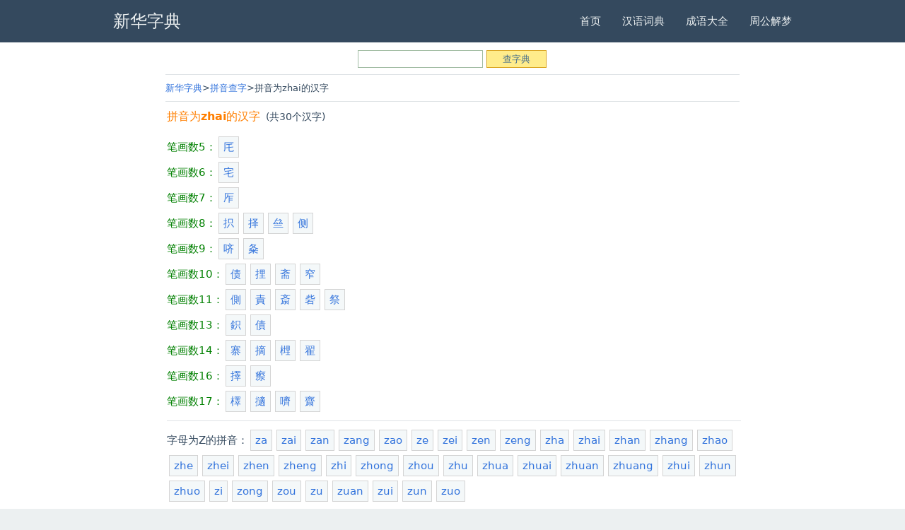

--- FILE ---
content_type: text/html
request_url: https://www.ziqqq.com/zidian/pinyin_zhai.html
body_size: 18432
content:
<!DOCTYPE html>
<html>
<head> 
<meta http-equiv="Content-Type" content="text/html; charset=utf-8">
<meta name="viewport" content="width=device-width, initial-scale=1, maximum-scale=1" />
<title>zhai - 拼音为zhai的字 - 新华字典拼音查字</title>
<meta name="keywords" content="拼音,zhai,字典,新华字典" /><link rel="stylesheet" href="https://www.ziqqq.com/zidian/style/css.css" />
<link rel="canonical" href="https://www.ziqqq.com/zidian/pinyin_zhai.html" />
<meta http-equiv="Cache-Control" content="no-transform" />
<meta http-equiv="Cache-Control" content="no-siteapp" />
<meta name="format-detection" content="telephone=no">
</head> 
<body>
  <nav class="navbar" aria-label="main navigation"> 
   <div class="container"> 
    <div class="navbar-brand"> 
     <a class="navbar-item has-text-white-ter" href="https://www.ziqqq.com/zidian/"><span class="has-text-weight-bold"><h2>新华字典</h2></span></a> 
     <div class="navbar-burger burger" data-target="navMenu"> 
      <span></span> 
      <span></span> 
      <span></span> 
     </div> 
    </div> 
    <div class="navbar-menu" id="navMenu"> 
     <div class="navbar-end"> 
      <a class="navbar-item" href="https://www.ziqqq.com/">首页</a>
      <a class="navbar-item" href="https://www.ziqqq.com/cidian/">汉语词典</a>
      <a class="navbar-item" href="https://www.ziqqq.com/chengyu/">成语大全</a>
      <a class="navbar-item" href="https://www.ziqqq.com/jiemeng/">周公解梦</a>
     </div> 
    </div> 
   </div> 
  </nav> 
  <section class="section"> 
   <div class="container"> 
    <div class="columns"> 
     <div class="column is-10 is-offset-1"> 
 		<div class="panel">
<div class="cha"><form action="./" method="get" class="f14"><input name="q" id="q" type="text"  maxlength="18" delay="0" value="" class="inp" onmouseover="this.className='inp_2';this.focus();" onblur="this.className='inp'" /> <input type="submit" value="查字典" class="but_L1" onmouseout="this.className='but_L1'" onmouseover="this.className='but_L2'" /></form></div>
</div>
<hr>
<div class="panel">
<nav class="breadcrumb" aria-label="breadcrumbs"> 
       <ul> 
        <li><a href="./">新华字典</a></li> 
        <li><a href="https://www.ziqqq.com/zidian/pinyin_index.html">拼音查字</a></li>
        <li>拼音为zhai的汉字</li> 
       </ul> 
      </nav>
<hr>
<div class="mcon"><div class="jjj"><div class="bthh"><h1>拼音为<strong>zhai</strong>的汉字</h1><span style="font-size:14px">(共30个汉字)</span></div><ul class="lst6"><span style="color:green">笔画数5：</span><li><a href="https://www.ziqqq.com/zidian/Mjc0.html" class="f14" title="zhé,zhái">厇</a></li></ul><ul class="lst6"><span style="color:green">笔画数6：</span><li><a href="https://www.ziqqq.com/zidian/NDYwNA==.html" class="f14" title="zhái">宅</a></li></ul><ul class="lst6"><span style="color:green">笔画数7：</span><li><a href="https://www.ziqqq.com/zidian/Mjgy.html" class="f14" title="zhǎ,zhǎi">厏</a></li></ul><ul class="lst6"><span style="color:green">笔画数8：</span><li><a href="https://www.ziqqq.com/zidian/NjA0OQ==.html" class="f14" title="zhǐ,zhǎi">抧</a></li><li><a href="https://www.ziqqq.com/zidian/NjAyNQ==.html" class="f14" title="zé,zhái">择</a></li><li><a href="https://www.ziqqq.com/zidian/MTc3Ng==.html" class="f14" title="qí,zhāi">亝</a></li><li><a href="https://www.ziqqq.com/zidian/MTI3Mw==.html" class="f14" title="cè,zè,zhāi">侧</a></li></ul><ul class="lst6"><span style="color:green">笔画数9：</span><li><a href="https://www.ziqqq.com/zidian/MzkzOA==.html" class="f14" title="jì,jiē,zhāi">哜</a></li><li><a href="https://www.ziqqq.com/zidian/ODgxMQ==.html" class="f14" title="zhāi">夈</a></li></ul><ul class="lst6"><span style="color:green">笔画数10：</span><li><a href="https://www.ziqqq.com/zidian/MTQzOA==.html" class="f14" title="zhài">债</a></li><li><a href="https://www.ziqqq.com/zidian/NjE2NQ==.html" class="f14" title="zhāi">捚</a></li><li><a href="https://www.ziqqq.com/zidian/MTE5NDI=.html" class="f14" title="zhāi">斋</a></li><li><a href="https://www.ziqqq.com/zidian/MTQyNjQ=.html" class="f14" title="zhǎi">窄</a></li></ul><ul class="lst6"><span style="color:green">笔画数11：</span><li><a href="https://www.ziqqq.com/zidian/MTUxMw==.html" class="f14" title="cè,zè,zhāi">側</a></li><li><a href="https://www.ziqqq.com/zidian/MTY0Mjg=.html" class="f14" title="zé,zhài">責</a></li><li><a href="https://www.ziqqq.com/zidian/MTE5NDY=.html" class="f14" title="zhāi">斎</a></li><li><a href="https://www.ziqqq.com/zidian/MTM4MzM=.html" class="f14" title="zhài">砦</a></li><li><a href="https://www.ziqqq.com/zidian/MTQwODk=.html" class="f14" title="jì,zhài">祭</a></li></ul><ul class="lst6"><span style="color:green">笔画数13：</span><li><a href="https://www.ziqqq.com/zidian/MTgwNzg=.html" class="f14" title="zhǎi">鉙</a></li><li><a href="https://www.ziqqq.com/zidian/MTU5NQ==.html" class="f14" title="zhài">債</a></li></ul><ul class="lst6"><span style="color:green">笔画数14：</span><li><a href="https://www.ziqqq.com/zidian/NDY5NQ==.html" class="f14" title="zhài">寨</a></li><li><a href="https://www.ziqqq.com/zidian/NjQwMQ==.html" class="f14" title="zhāi">摘</a></li><li><a href="https://www.ziqqq.com/zidian/MTA0NTQ=.html" class="f14" title="zhāi">榸</a></li><li><a href="https://www.ziqqq.com/zidian/MTU5MTU=.html" class="f14" title="dí,zhái">翟</a></li></ul><ul class="lst6"><span style="color:green">笔画数16：</span><li><a href="https://www.ziqqq.com/zidian/NjUwNw==.html" class="f14" title="zé,zhái">擇</a></li><li><a href="https://www.ziqqq.com/zidian/MTM1Njc=.html" class="f14" title="zhài">瘵</a></li></ul><ul class="lst6"><span style="color:green">笔画数17：</span><li><a href="https://www.ziqqq.com/zidian/MTA2NDY=.html" class="f14" title="zhái,shì,tú">檡</a></li><li><a href="https://www.ziqqq.com/zidian/NjUyMg==.html" class="f14" title="tī,zhì,zhāi">擿</a></li><li><a href="https://www.ziqqq.com/zidian/NDQwNg==.html" class="f14" title="jì,jiē,zhāi">嚌</a></li><li><a href="https://www.ziqqq.com/zidian/MjA1Njg=.html" class="f14" title="zhāi">齋</a></li></ul><hr size="1" noshade="noshade" /><ul class="lst6">字母为Z的拼音：<li><a href="https://www.ziqqq.com/zidian/pinyin_za.html" class="f14">za</a></li><li><a href="https://www.ziqqq.com/zidian/pinyin_zai.html" class="f14">zai</a></li><li><a href="https://www.ziqqq.com/zidian/pinyin_zan.html" class="f14">zan</a></li><li><a href="https://www.ziqqq.com/zidian/pinyin_zang.html" class="f14">zang</a></li><li><a href="https://www.ziqqq.com/zidian/pinyin_zao.html" class="f14">zao</a></li><li><a href="https://www.ziqqq.com/zidian/pinyin_ze.html" class="f14">ze</a></li><li><a href="https://www.ziqqq.com/zidian/pinyin_zei.html" class="f14">zei</a></li><li><a href="https://www.ziqqq.com/zidian/pinyin_zen.html" class="f14">zen</a></li><li><a href="https://www.ziqqq.com/zidian/pinyin_zeng.html" class="f14">zeng</a></li><li><a href="https://www.ziqqq.com/zidian/pinyin_zha.html" class="f14">zha</a></li><li><a href="https://www.ziqqq.com/zidian/pinyin_zhai.html" class="f14">zhai</a></li><li><a href="https://www.ziqqq.com/zidian/pinyin_zhan.html" class="f14">zhan</a></li><li><a href="https://www.ziqqq.com/zidian/pinyin_zhang.html" class="f14">zhang</a></li><li><a href="https://www.ziqqq.com/zidian/pinyin_zhao.html" class="f14">zhao</a></li><li><a href="https://www.ziqqq.com/zidian/pinyin_zhe.html" class="f14">zhe</a></li><li><a href="https://www.ziqqq.com/zidian/pinyin_zhei.html" class="f14">zhei</a></li><li><a href="https://www.ziqqq.com/zidian/pinyin_zhen.html" class="f14">zhen</a></li><li><a href="https://www.ziqqq.com/zidian/pinyin_zheng.html" class="f14">zheng</a></li><li><a href="https://www.ziqqq.com/zidian/pinyin_zhi.html" class="f14">zhi</a></li><li><a href="https://www.ziqqq.com/zidian/pinyin_zhong.html" class="f14">zhong</a></li><li><a href="https://www.ziqqq.com/zidian/pinyin_zhou.html" class="f14">zhou</a></li><li><a href="https://www.ziqqq.com/zidian/pinyin_zhu.html" class="f14">zhu</a></li><li><a href="https://www.ziqqq.com/zidian/pinyin_zhua.html" class="f14">zhua</a></li><li><a href="https://www.ziqqq.com/zidian/pinyin_zhuai.html" class="f14">zhuai</a></li><li><a href="https://www.ziqqq.com/zidian/pinyin_zhuan.html" class="f14">zhuan</a></li><li><a href="https://www.ziqqq.com/zidian/pinyin_zhuang.html" class="f14">zhuang</a></li><li><a href="https://www.ziqqq.com/zidian/pinyin_zhui.html" class="f14">zhui</a></li><li><a href="https://www.ziqqq.com/zidian/pinyin_zhun.html" class="f14">zhun</a></li><li><a href="https://www.ziqqq.com/zidian/pinyin_zhuo.html" class="f14">zhuo</a></li><li><a href="https://www.ziqqq.com/zidian/pinyin_zi.html" class="f14">zi</a></li><li><a href="https://www.ziqqq.com/zidian/pinyin_zong.html" class="f14">zong</a></li><li><a href="https://www.ziqqq.com/zidian/pinyin_zou.html" class="f14">zou</a></li><li><a href="https://www.ziqqq.com/zidian/pinyin_zu.html" class="f14">zu</a></li><li><a href="https://www.ziqqq.com/zidian/pinyin_zuan.html" class="f14">zuan</a></li><li><a href="https://www.ziqqq.com/zidian/pinyin_zui.html" class="f14">zui</a></li><li><a href="https://www.ziqqq.com/zidian/pinyin_zun.html" class="f14">zun</a></li><li><a href="https://www.ziqqq.com/zidian/pinyin_zuo.html" class="f14">zuo</a></li></ul><div class="cboth"></div></div>
		</div>
</div>
	<div class="rightbox">
<hr>
		<div class="r_panel">
			<div class="mtitle b"><a href="https://www.ziqqq.com/zidian/bushou_-1.html" class="noline black">按部首查字</a></div><ul class="lst6"><li><a href="https://www.ziqqq.com/zidian/bushou_-1.html#bh1">一画</a></li><li><a href="https://www.ziqqq.com/zidian/bushou_-1.html#bh2">二画</a></li><li><a href="https://www.ziqqq.com/zidian/bushou_-1.html#bh3">三画</a></li><li><a href="https://www.ziqqq.com/zidian/bushou_-1.html#bh4">四画</a></li><li><a href="https://www.ziqqq.com/zidian/bushou_-1.html#bh5">五画</a></li><li><a href="https://www.ziqqq.com/zidian/bushou_-1.html#bh6">六画</a></li><li><a href="https://www.ziqqq.com/zidian/bushou_-1.html#bh7">七画</a></li><li><a href="https://www.ziqqq.com/zidian/bushou_-1.html#bh8">八画</a></li><li><a href="https://www.ziqqq.com/zidian/bushou_-1.html#bh9">九画</a></li><li><a href="https://www.ziqqq.com/zidian/bushou_-1.html#bh10">十画</a></li><li><a href="https://www.ziqqq.com/zidian/bushou_-1.html#bh11">十一画</a></li><li><a href="https://www.ziqqq.com/zidian/bushou_-1.html#bh12">十二画</a></li><li><a href="https://www.ziqqq.com/zidian/bushou_-1.html#bh13">十三画</a></li><li><a href="https://www.ziqqq.com/zidian/bushou_-1.html#bh14">十四画</a></li><li><a href="https://www.ziqqq.com/zidian/bushou_-1.html#bh15">十五画</a></li><li><a href="https://www.ziqqq.com/zidian/bushou_-1.html#bh16">难检字</a></li></ul>
<hr><div class="mtitle b"><a href="https://www.ziqqq.com/zidian/pinyin_index.html" class="noline black">按拼音查字</a></div><ul class="lst6"><li><a href="https://www.ziqqq.com/zidian/pinyin_index.html#A">A</a></li><li><a href="https://www.ziqqq.com/zidian/pinyin_index.html#B">B</a></li><li><a href="https://www.ziqqq.com/zidian/pinyin_index.html#C">C</a></li><li><a href="https://www.ziqqq.com/zidian/pinyin_index.html#D">D</a></li><li><a href="https://www.ziqqq.com/zidian/pinyin_index.html#E">E</a></li><li><a href="https://www.ziqqq.com/zidian/pinyin_index.html#F">F</a></li><li><a href="https://www.ziqqq.com/zidian/pinyin_index.html#G">G</a></li><li><a href="https://www.ziqqq.com/zidian/pinyin_index.html#H">H</a></li><li><a href="https://www.ziqqq.com/zidian/pinyin_index.html#J">J</a></li><li><a href="https://www.ziqqq.com/zidian/pinyin_index.html#K">K</a></li><li><a href="https://www.ziqqq.com/zidian/pinyin_index.html#L">L</a></li><li><a href="https://www.ziqqq.com/zidian/pinyin_index.html#M">M</a></li><li><a href="https://www.ziqqq.com/zidian/pinyin_index.html#N">N</a></li><li><a href="https://www.ziqqq.com/zidian/pinyin_index.html#O">O</a></li><li><a href="https://www.ziqqq.com/zidian/pinyin_index.html#P">P</a></li><li><a href="https://www.ziqqq.com/zidian/pinyin_index.html#Q">Q</a></li><li><a href="https://www.ziqqq.com/zidian/pinyin_index.html#R">R</a></li><li><a href="https://www.ziqqq.com/zidian/pinyin_index.html#S">S</a></li><li><a href="https://www.ziqqq.com/zidian/pinyin_index.html#T">T</a></li><li><a href="https://www.ziqqq.com/zidian/pinyin_index.html#W">W</a></li><li><a href="https://www.ziqqq.com/zidian/pinyin_index.html#X">X</a></li><li><a href="https://www.ziqqq.com/zidian/pinyin_index.html#Y">Y</a></li><li><a href="https://www.ziqqq.com/zidian/pinyin_index.html#Z">Z</a></li></ul><hr><div class="cboth"></div></div>
		</div>
        <h4>别人正在查的字</h4>
<div id="keyscroll1" class="mcon">
					<ul class="lst6"><li><a href="https://www.ziqqq.com/zidian/ODY1Ng==.html">慪</a></li><li><a href="https://www.ziqqq.com/zidian/MjMzMA==.html">菠</a></li><li><a href="https://www.ziqqq.com/zidian/ODY1NQ==.html">慵</a></li><li><a href="https://www.ziqqq.com/zidian/ODgyMQ==.html">子</a></li><li><a href="https://www.ziqqq.com/zidian/MTAxMDk=.html">桶</a></li><li><a href="https://www.ziqqq.com/zidian/ODYzMg==.html">慠</a></li><li><a href="https://www.ziqqq.com/zidian/MTA5NTQ=.html">气</a></li><li><a href="https://www.ziqqq.com/zidian/ODY0OA==.html">愹</a></li><li><a href="https://www.ziqqq.com/zidian/NTkw.html">阳</a></li><li><a href="https://www.ziqqq.com/zidian/MTg5MzM=.html">零</a></li><li><a href="https://www.ziqqq.com/zidian/MjA0ODM=.html">黰</a></li><li><a href="https://www.ziqqq.com/zidian/MTk4MA==.html">双</a></li><li><a href="https://www.ziqqq.com/zidian/MTYxOTE=.html">箐</a></li><li><a href="https://www.ziqqq.com/zidian/NTY3NA==.html">嶎</a></li><li><a href="https://www.ziqqq.com/zidian/OTgyOQ==.html">构</a></li><li><a href="https://www.ziqqq.com/zidian/NTU0MA==.html">崔</a></li><li><a href="https://www.ziqqq.com/zidian/MTk2MzE=.html">駮</a></li><li><a href="https://www.ziqqq.com/zidian/MTA0NDQ=.html">榶</a></li><li><a href="https://www.ziqqq.com/zidian/MTY4Nw==.html">儒</a></li><li><a href="https://www.ziqqq.com/zidian/OTY3Mg==.html">斨</a></li><li><a href="https://www.ziqqq.com/zidian/MTEzMzk=.html">氒</a></li><li><a href="https://www.ziqqq.com/zidian/MTY2MzY=.html">輏</a></li><li><a href="https://www.ziqqq.com/zidian/MTk0MjA=.html">顓</a></li><li><a href="https://www.ziqqq.com/zidian/MTE1MzE=.html">氽</a></li><li><a href="https://www.ziqqq.com/zidian/MzA4OQ==.html">还</a></li><li><a href="https://www.ziqqq.com/zidian/MTYwMDQ=.html">艅</a></li><li><a href="https://www.ziqqq.com/zidian/MTQ0MTA=.html">袸</a></li><li><a href="https://www.ziqqq.com/zidian/NTIxNA==.html">犽</a></li><li><a href="https://www.ziqqq.com/zidian/MTQ4MjQ=.html">蝴</a></li><li><a href="https://www.ziqqq.com/zidian/NDkzNg==.html">婥</a></li><li><a href="https://www.ziqqq.com/zidian/OTAzMA==.html">辏</a></li><li><a href="https://www.ziqqq.com/zidian/MTUzNTg=.html">糨</a></li><li><a href="https://www.ziqqq.com/zidian/NDIwOQ==.html">喣</a></li><li><a href="https://www.ziqqq.com/zidian/MTkyMTk=.html">骲</a></li><li><a href="https://www.ziqqq.com/zidian/MTU4NQ==.html">傆</a></li><li><a href="https://www.ziqqq.com/zidian/MTgyMQ==.html">讧</a></li><li><a href="https://www.ziqqq.com/zidian/MTk1NDM=.html">鬱</a></li><li><a href="https://www.ziqqq.com/zidian/MTI2OTk=.html">秶</a></li><li><a href="https://www.ziqqq.com/zidian/OTgzNA==.html">枧</a></li><li><a href="https://www.ziqqq.com/zidian/MTAwODg=.html">桷</a></li><li><a href="https://www.ziqqq.com/zidian/MTE1MA==.html">仪</a></li><li><a href="https://www.ziqqq.com/zidian/Mzk4Nw==.html">哱</a></li><li><a href="https://www.ziqqq.com/zidian/MTUyMQ==.html">偒</a></li><li><a href="https://www.ziqqq.com/zidian/MTAyMjU=.html">椕</a></li><li><a href="https://www.ziqqq.com/zidian/MTU5MzU=.html">翳</a></li><li><a href="https://www.ziqqq.com/zidian/MTcwNTI=.html">詍</a></li><li><a href="https://www.ziqqq.com/zidian/MjA1MTc=.html">鼕</a></li><li><a href="https://www.ziqqq.com/zidian/NjEwMA==.html">挘</a></li><li><a href="https://www.ziqqq.com/zidian/ODc2Nw==.html">髊</a></li><li><a href="https://www.ziqqq.com/zidian/MzIy.html">刃</a></li><li><a href="https://www.ziqqq.com/zidian/MTYwMzE=.html">艥</a></li><li><a href="https://www.ziqqq.com/zidian/MTk1MTc=.html">鬍</a></li><li><a href="https://www.ziqqq.com/zidian/MTAxMg==.html">務</a></li><li><a href="https://www.ziqqq.com/zidian/ODQ2MQ==.html">恌</a></li><li><a href="https://www.ziqqq.com/zidian/Mjk2Nw==.html">虅</a></li><li><a href="https://www.ziqqq.com/zidian/MjExOQ==.html">苒</a></li><li><a href="https://www.ziqqq.com/zidian/NjYwMA==.html">汀</a></li><li><a href="https://www.ziqqq.com/zidian/NDgz.html">光</a></li><li><a href="https://www.ziqqq.com/zidian/MzU5NA==.html">廳</a></li><li><a href="https://www.ziqqq.com/zidian/MzYwNw==.html">彠</a></li></ul>
				</div>
<hr>
     </div> 
    </div> 
</div> 
  </section> 
  <footer class="footer"> 
   <div class="container content"> 
    <div class="has-text-centered"> 
<p class="has-text-grey is-size-7"><a href="https://www.ziqqq.com/zidian/wenyanwen/">文言文汉字</a><a style="margin-left:6px;" href="https://www.ziqqq.com/">繁体字</a><a style="margin-left:6px;" href="https://www.ziqqq.com/pinyin/">汉字转拼音</a><a style="margin-left:6px;" href="https://www.ziqqq.com/shuzidaxie/">数字大写</a><a style="margin-left:6px;" href="https://www.ziqqq.com/huoxingwen/">火星文</a></p>
<p class="has-text-grey is-size-7"> &copy; 2021-2026 <a style="margin-left:5px;" href="https://www.ziqqq.com/zidian/">新华字典</a></p>
    </div> 
   </div> 
  </footer>
<script> document.addEventListener('DOMContentLoaded', function () { var $navbarBurgers = Array.prototype.slice.call(document.querySelectorAll('.navbar-burger'), 0); if ($navbarBurgers.length > 0) { $navbarBurgers.forEach(function ($el) { $el.addEventListener('click', function () { var target = $el.dataset.target; var $target = document.getElementById(target); $el.classList.toggle('is-active'); $target.classList.toggle('is-active'); }); }); } }); </script>
<script language="javascript" type="text/javascript" src="https://www.ziqqq.com/tongji.js"></script>
 </body>
</html> 